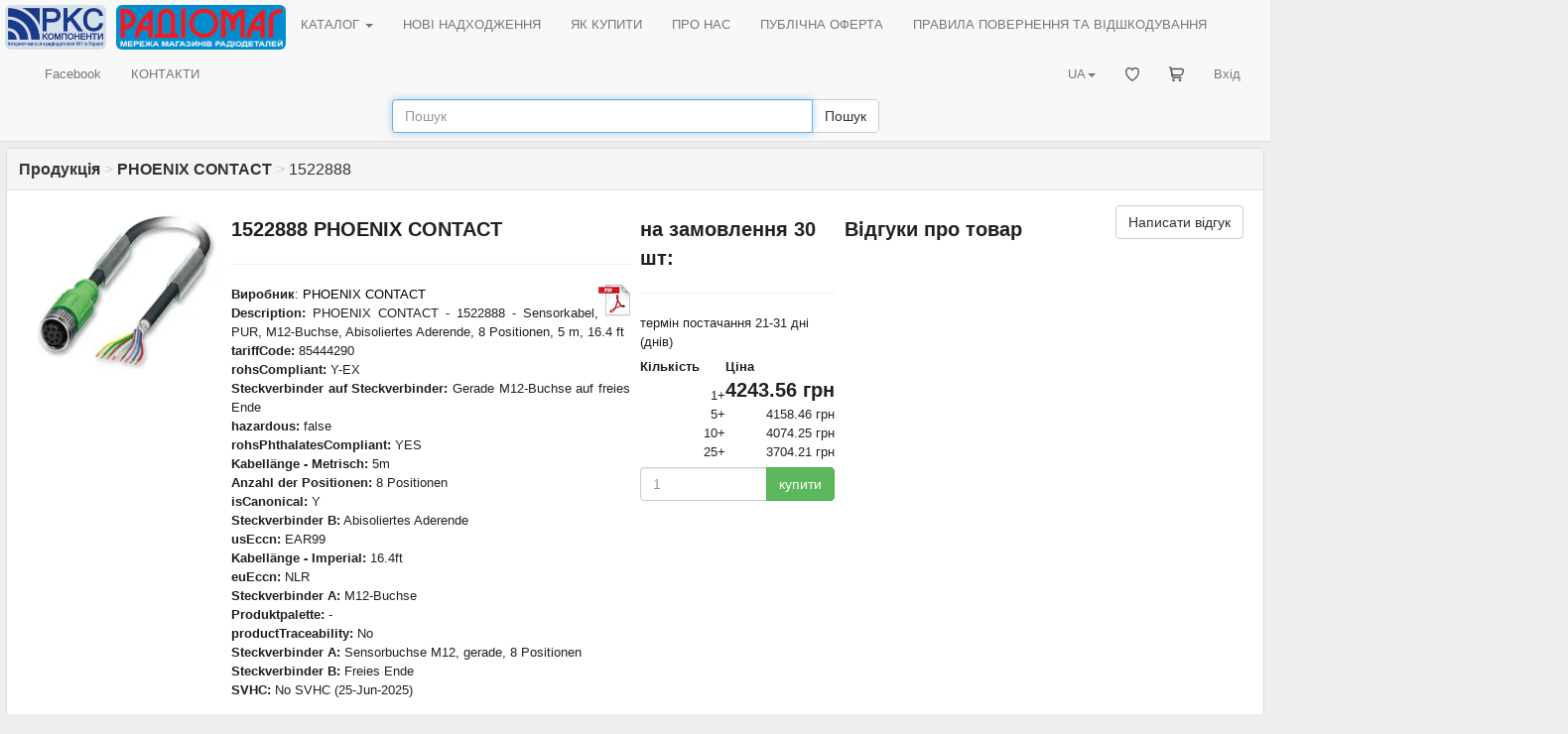

--- FILE ---
content_type: text/html; charset=UTF-8
request_url: https://www.rcscomponents.kiev.ua/product/1522888.html
body_size: 6059
content:
<!DOCTYPE html>
<html data-current-lang="ukrainian" data-files-version="65efffffae92f85a3ebed2ba2253698c8b0d0b6a">
<head>
<base href="https://www.rcscomponents.kiev.ua"/>
<title>1522888 PHOENIX CONTACT - РКС Компоненти - РАДІОМАГ</title>
<meta charset="utf-8">
<meta name="viewport" content="width=device-width, initial-scale=1">
<meta name="author" content="РКС Компоненти - РАДІОМАГ">
<meta name="keywords" content="1522888">
<meta name="description" content="Купити 1522888 PHOENIX CONTACTPHOENIX CONTACT Description: PHOENIX CONTACT - 1522888 - Sensorkabel, PUR, M12-Buchse, Abisoliertes Aderende, 8 Positionen, 5 m, 16.4 ft, tariffCode: 85444290, rohsCompliant: Y-EX, Steckverbinder auf Steckverbinder: Gerade M12-Buchse auf freies Ende, hazardous: false, rohsPhthalatesCompliant: YES, Kabellänge - Metrisch: 5m, Anzahl der Positionen: 8 Positionen, isCanonical: Y, Steckverbinder B: Abisoliertes Aderende, usEccn: EAR99, Kabellänge - Imperial: 16.4ft, euEccn: NLR, Steckverbinder A: M12-Buchse, Produktpalette: -, productTraceability: No, Steckverbinder A: Sensorbuchse M12, gerade, 8 Positionen, Steckverbinder B: Freies Ende, SVHC: No SVHC (25-Jun-2025). Доступність. Ціна та технічний опис. ">
<meta name="robots" content="index, follow">
<meta name="document-state" content="Dynamic">
<meta property="og:title" content="1522888">
<meta property="og:type" content="website">
<meta property="og:image" content="https://export.farnell.com/productimages/standard/en_GB/2443337-40.jpg">
<meta property="og:url" content="https://www.rcscomponents.kiev.ua/product/1522888.html">
<meta property="og:description" content="Купити 1522888 PHOENIX CONTACT1522888 PHOENIX CONTACT Description: PHOENIX CONTACT - 1522888 - Sensorkabel, PUR, M12-Buchse, Abisoliertes Aderende, 8 Positionen, 5 m, 16.4 ft, tariffCode: 85444290, rohsCompliant: Y-EX, Steckverbinder auf Steckverbinder: Gerade M12-Buchse auf freies Ende, hazardous: false, rohsPhthalatesCompliant: YES, Kabellänge - Metrisch: 5m, Anzahl der Positionen: 8 Positionen, isCanonical: Y, Steckverbinder B: Abisoliertes Aderende, usEccn: EAR99, Kabellänge - Imperial: 16.4ft, euEccn: NLR, Steckverbinder A: M12-Buchse, Produktpalette: -, productTraceability: No, Steckverbinder A: Sensorbuchse M12, gerade, 8 Positionen, Steckverbinder B: Freies Ende, SVHC: No SVHC (25-Jun-2025). Доступність. Ціна та технічний опис. ">
<link rel="icon" href="/themes/M/images/favicon.ico" type="image/x-icon"/>
<link rel="alternate" type="application/rss+xml" title="RSS" href="/backend.php"/>
<link rel="stylesheet" href="css/bootstrap.min.css">
<link rel="stylesheet" href="/themes/M/style/style.css?v=65efffffae92f85a3ebed2ba2253698c8b0d0b6a"/>
<link rel="stylesheet" href="/themes/M/style/main.css?v=65efffffae92f85a3ebed2ba2253698c8b0d0b6a"/>
<link rel="stylesheet" href="/css/menu.css?v=65efffffae92f85a3ebed2ba2253698c8b0d0b6a"/>
<link rel="stylesheet" href="/css/jquery-ui.css?v=65efffffae92f85a3ebed2ba2253698c8b0d0b6a"/>
<link rel="stylesheet" href="/css/bootstrap-multiselect.css" type="text/css"/>
<link rel="canonical" href="/product/1522888.html"/>
<script src="/jquery/jquery.min.js"></script><!--version  2.0.3-->
<script src="/jquery/bootstrap.min.js"></script>
<script src="/jquery/jquery-ui.min.js"></script><!--version  1.10.3-->
<script src="/jquery/jquery.ui.autocomplete.html.js"></script>
<script src="/jquery/language/lang.ukrainian.js?v=65efffffae92f85a3ebed2ba2253698c8b0d0b6a"></script>
<script src="/jquery/rcsc.js?v=65efffffae92f85a3ebed2ba2253698c8b0d0b6a"></script>
<link rel="stylesheet" href="/jquery/Trumbowyg/ui/trumbowyg.min.css">
<link rel="stylesheet" href="/jquery/Trumbowyg/plugins/table/ui/trumbowyg.table.min.css">
<script src="/jquery/Trumbowyg/trumbowyg.min.js"></script>
<script src="/jquery/Trumbowyg/plugins/table/trumbowyg.table.min.js"></script>
<script src="/jquery/Trumbowyg/plugins/cleanpaste/trumbowyg.cleanpaste.min.js"></script>
<script src="/jquery/Trumbowyg/plugins/history/trumbowyg.history.min.js"></script>
<script src="/angular/angular.min.js"></script>
<script src="/angular/angular-sanitize.min.js"></script>
<script src="/angular/app.js?v=65efffffae92f85a3ebed2ba2253698c8b0d0b6a"></script>
<!-- Google tag (gtag.js) -->
<script async src="https://www.googletagmanager.com/gtag/js?id=G-KJXGG427T2"></script>
<script>
  window.dataLayer = window.dataLayer || [];
  function gtag(){dataLayer.push(arguments);}
  gtag('js', new Date());

  gtag('config', 'G-KJXGG427T2');
</script>
</head>
<body ng-app="asersShop">
<div class="modal" id="myModal" role="dialog"><div class="modal-dialog modal-lg"><div class="modal-content"><div class="modal-body"><div id="message_box"></div></div><div class="modal-footer"><button type="button" class="btn btn-default" data-dismiss="modal">Закрити</button></div></div></div></div>
<header>
<nav class="navbar navbar-default ">
<div class="container-fluid">
<div class="navbar-header">
<button type="button" class="navbar-toggle collapsed" data-toggle="collapse" data-target="#header-navbar-collapse" aria-expanded="false"><span class="sr-only">Toggle navigation</span><span class="icon-bar"></span><span class="icon-bar"></span><span class="icon-bar"></span></button>
<a class="navbar-brand" href="/"><img class="img_logo img-rounded" alt="РКС Компоненти - РАДІОМАГ" src="/themes/M/images/logo_ukrainian.gif"></a>
<a class="navbar-brand logo-last" href="/modules.php?name=zlTeam&func=detail&tid=90"><img class="img_logo img-rounded" alt="Мережа магазинів радіодеталей РАДІОМАГ" src="/themes/M/images/radiomag_ukrainian.gif"></a>
</div>
<div class="collapse navbar-collapse" id="header-navbar-collapse">
<ul class="nav navbar-nav"><li class="dropdown"><a href="/catalog ">КАТАЛОГ <span class="caret"></span></a><div class="dropdown-content"><asers-shop-menu></asers-shop-menu></div></li></ul>
<ul class="nav navbar-nav"><li class=""><a href="/modules.php?name=News">НОВІ НАДХОДЖЕННЯ</a></li></ul>
<ul class="nav navbar-nav"><li class=""><a href="/modules.php?name=HowBuy">ЯК КУПИТИ</a></li></ul>
<ul class="nav navbar-nav"><li class=""><a href="/modules.php?name=Imprint" ajax="mb">ПРО НАС</a></li></ul>
<ul class="nav navbar-nav"><li class=""><a href="/modules.php?name=Content&pa=showpage&pid=89" ajax="mb">ПУБЛІЧНА ОФЕРТА</a></li></ul>
<ul class="nav navbar-nav"><li class=""><a href="/modules.php?name=Content&pa=showpage&pid=90" ajax="mb">ПРАВИЛА ПОВЕРНЕННЯ ТА ВІДШКОДУВАННЯ</a></li></ul>
<ul class="nav navbar-nav"><li class=""><a href="https://www.facebook.com/radiomagua" target="_blank">Facebook</a></li></ul>
<ul class="nav navbar-nav"><li class=""><a href="/modules.php?name=zlTeam">КОНТАКТИ</a></li></ul>
    <ul class="nav navbar-nav navbar-right">
        <li >
            <a href="/modules.php?name=Your_Account" ajax="mb" rel="nofollow">
                Вхід            </a>
        </li>
    </ul>
    <ul class="nav navbar-nav navbar-right">
        <li >
            <a href="/modules.php?name=Asers_Shop&s_op=viewcart" ajax="mb" rel="nofollow">
                <svg style="width: 15px; height: 15px;" class="rcsMenuIconSVG"><use href="/images/basket_menu.svg#icon"></use></svg> <span class="rcsMenuTextName">КОШИК</span>            </a>
        </li>
    </ul>
    <ul class="nav navbar-nav navbar-right">
        <li >
            <a href="/modules.php?name=FavoriteProduct"  rel="nofollow">
                <svg style="width: 14px; height: 14px;" class="rcsMenuIconSVG"><use href="/images/favorite_heart_menu.svg#icon"></use></svg> <span class="rcsMenuTextName">Обрані товари</span>            </a>
        </li>
    </ul>
<ul class="nav navbar-nav navbar-right"><li class="dropdown"><a href="#" class="dropdown-toggle" data-toggle="dropdown" role="button" aria-haspopup="true" aria-expanded="false">UA<span class="caret"></span></a><ul class="dropdown-menu"><li><a href onclick="set_lang('russian');return false;">RU</a></li><li><a href onclick="set_lang('german');return false;">DE</a></li><li><a href onclick="set_lang('english');return false;">EN</a></li></ul></li></ul>
</div>
</div>
<form id="search-form" role="search" action="search" method="get"><div class="form-group" style="margin-bottom: 8px;"><div class="input-group"><input id="search_form_query" type="text" name="q" class="form-control" placeholder="Пошук" value="" autocomplete="nope"><div class="input-group-btn"><button id="search_form_query__submit" type="submit" class="btn btn-default">Пошук</button></div></div></div></form>
</nav>
</header>
<div id="rcsSpinner"></div>
<article id="main_view">
<form method="POST" action="modules.php" id="rfq_form" name="rfq_form"><input type="hidden" name="name" value="Asers_Shop"><input type="hidden" name="s_op" value="getit"></form>
<div class="panel panel-default"><div class="panel-heading"><div class="panel-title"><a href="/catalog"><b>Продукція</b></a> <span style="color: lightgray">></span> <a href="/catalog/mfr=phoenix%20contact"><b>PHOENIX CONTACT</b></a> <span style="color: lightgray">></span> 1522888</div></div><div class="panel-body">
<div class="product-details">
    <div class="main-product-content clearfix">
        <div class="main-product-image col-md-2 center">
            <div class="pg-wrapper"><div class="pg-full-image-wrapper"><div class="pg-full-image">
<img class="img-responsive zoom" src="https://export.farnell.com/productimages/standard/en_GB/2443337-40.jpg"  alt="1522888" title="1522888" >
</div></div>
</div>
<script type="text/javascript" src="/modules/PhotoGallery/views/photoGallery.js"></script>
        </div>
        <div class="col-md-4">
            <h1 class="main-product__title">1522888 PHOENIX CONTACT</h1>
            <hr>
            <div class="main-product-description">
                <script type="application/ld+json">{"@context":"http://schema.org","@type":"Product","name":"1522888","sku":"2378763-6","mpn":"1522888","image":["https://export.farnell.com/productimages/standard/en_GB/2443337-40.jpg"],"brand":{"@type":"Brand","name":"PHOENIX CONTACT","url":"https://www.rcscomponents.kiev.ua/catalog/mfr=phoenix%20contact"},"manufacturer":{"@type":"Organization","name":"PHOENIX CONTACT","url":"https://www.rcscomponents.kiev.ua/phoenix%20contact"},"description":"Description: PHOENIX CONTACT - 1522888 - Sensorkabel, PUR, M12-Buchse, Abisoliertes Aderende, 8 Positionen, 5 m, 16.4 fttariffCode: 85444290rohsCompliant: Y-EXSteckverbinder auf Steckverbinder: Gerade M12-Buchse auf freies Endehazardous: falserohsPhthalatesCompliant: YESKabellänge - Metrisch: 5mAnzahl der Positionen: 8 PositionenisCanonical: YSteckverbinder B: Abisoliertes AderendeusEccn: EAR99Kabellänge - Imperial: 16.4fteuEccn: NLRSteckverbinder A: M12-BuchseProduktpalette: -productTraceability: NoSteckverbinder A: Sensorbuchse M12, gerade, 8 PositionenSteckverbinder B: Freies EndeSVHC: No SVHC (25-Jun-2025)","url":"https://www.rcscomponents.kiev.ua/product/1522888.html","itemCondition":"http://schema.org/NewCondition","offers":{"@type":"Offer","availability":"http://schema.org/InStock","price":"4243.56","priceCurrency":"UAH","priceSpecification":[{"@type":"PriceSpecification","eligibleQuantity":{"@type":"QuantitativeValue","value":1,"unitText":"шт"},"price":"4243.56","priceCurrency":"UAH"},{"@type":"PriceSpecification","eligibleQuantity":{"@type":"QuantitativeValue","value":5,"unitText":"шт"},"price":"4158.46","priceCurrency":"UAH"},{"@type":"PriceSpecification","eligibleQuantity":{"@type":"QuantitativeValue","value":10,"unitText":"шт"},"price":"4074.25","priceCurrency":"UAH"},{"@type":"PriceSpecification","eligibleQuantity":{"@type":"QuantitativeValue","value":25,"unitText":"шт"},"price":"3704.21","priceCurrency":"UAH"}],"priceValidUntil":"2026-02-28T06:42:39+02:00","seller":{"@type":"Organization","name":"РКС Компоненти - РАДІОМАГ","url":"https://www.rcscomponents.kiev.ua","areaServed":"UA"}}}</script>                <a class="datasheet-link" href="http://www.farnell.com/datasheets/1842183.pdf" title="1842183.pdf" target="_blank">
<img alt="1842183.pdf" src="/images/adobe-acrobat.png"></a>                                                <b>Виробник</b>: <a href="/catalog/mfr=phoenix%20contact">PHOENIX CONTACT</a><br />
                <span class="main-product-description__description"><b>Description:</b> PHOENIX CONTACT - 1522888 - Sensorkabel, PUR, M12-Buchse, Abisoliertes Aderende, 8 Positionen, 5 m, 16.4 ft<br><b>tariffCode:</b> 85444290<br><b>rohsCompliant:</b> Y-EX<br><b>Steckverbinder auf Steckverbinder:</b> Gerade M12-Buchse auf freies Ende<br><b>hazardous:</b> false<br><b>rohsPhthalatesCompliant:</b> YES<br><b>Kabellänge - Metrisch:</b> 5m<br><b>Anzahl der Positionen:</b> 8 Positionen<br><b>isCanonical:</b> Y<br><b>Steckverbinder B:</b> Abisoliertes Aderende<br><b>usEccn:</b> EAR99<br><b>Kabellänge - Imperial:</b> 16.4ft<br><b>euEccn:</b> NLR<br><b>Steckverbinder A:</b> M12-Buchse<br><b>Produktpalette:</b> -<br><b>productTraceability:</b> No<br><b>Steckverbinder A:</b> Sensorbuchse M12, gerade, 8 Positionen<br><b>Steckverbinder B:</b> Freies Ende<br><b>SVHC:</b> No SVHC (25-Jun-2025)<br>
            </div>
                    </div>
        <div class="col-md-2">
            <div class="available-info-container"><div class="h1">на замовлення <b>30 шт</b>:</div><hr>термін постачання 21-31 дні (днів)<br></div>
            <div class="main-product-price"><table class="price-table">                    <tr>
                    <th>Кількість</th>
                    <th>Ціна </th>
                    </tr><tr><td>1+</td><td class="h1">4243.56&nbsp;грн</td></tr><tr style=""><td>5+</td><td>4158.46&nbsp;грн</td></tr><tr style=""><td>10+</td><td>4074.25&nbsp;грн</td></tr><tr style=""><td>25+</td><td>3704.21&nbsp;грн</td></tr></table></div>
            <div class="main-product-buy-button"><input type="hidden" name="lid[]" value="0" form="rfq_form">
<input type="hidden" name="option1[]" value="1522888" form="rfq_form">
<input type="hidden" name="option2[]" value="2378763" form="rfq_form">
<input type="hidden" name="option3[]" value="6" form="rfq_form">
<div class="product-buy-button input-group">
<input type="text" class="product-buy-button__quantity items-quantity-input form-control" name="quantity[]"
       data-moq="1" autocomplete="nope" form="rfq_form" placeholder="1">
<span class="input-group-btn"><button class="btn btn-success buy-button" form="rfq_form" type="button">купити</button></span>
</div>

<span class="rcsAlreadyInBasket" data-is-shown="false" data-product-id="2378763">
    <a href="/modules.php?name=Asers_Shop&s_op=viewcart" ajax="mb" rel="nofollow">В&nbsp;кошику</a>
    <span class="rcsItemAlreadyInCartQuantity"></span>&nbsp;од. на&nbsp;суму    <span class="rcsItemAlreadyInCartTotalPrice"></span>&nbsp;грн.</span>

</div>
        </div>
        <div class="main-product-reviews col-md-4"><div class="pull-left h1">Відгуки про товар</div>
<a class="main-product-add-review btn btn-default pull-right" href="/modules.php?name=Your_Account&redirect=%2Fproduct%2F1522888.html" ajax="mb" rel="nofollow">Написати відгук</a>
<div style="clear: both;"></div>
<div class="reviews-widget">
</div>
</div>
    </div>
    <h2>Технічний опис <span style="color: lightgray">1522888 PHOENIX CONTACT</span></h2>
    <div>Description: PHOENIX CONTACT - 1522888 - Sensorkabel, PUR, M12-Buchse, Abisoliertes Aderende, 8 Positionen, 5 m, 16.4 ft, tariffCode: 85444290, rohsCompliant: Y-EX, Steckverbinder auf Steckverbinder: Gerade M12-Buchse auf freies Ende, hazardous: false, rohsPhthalatesCompliant: YES, Kabellänge - Metrisch: 5m, Anzahl der Positionen: 8 Positionen, isCanonical: Y, Steckverbinder B: Abisoliertes Aderende, usEccn: EAR99, Kabellänge - Imperial: 16.4ft, euEccn: NLR, Steckverbinder A: M12-Buchse, Produktpalette: -, productTraceability: No, Steckverbinder A: Sensorbuchse M12, gerade, 8 Positionen, Steckverbinder B: Freies Ende, SVHC: No SVHC (25-Jun-2025). </div>

<h2>Інші пропозиції 1522888     за ціною від 5095.79&nbsp;грн до 5757.70&nbsp;грн</h2>
<table class="main-product-analogs-list table-condensed table-bordered">
    <tbody>
    <tr class="main-product-analog-head">
        <th class="productlist_view__img"> Фото </th>
        <th class="productlist_view__pn"> Назва </th>
        <th class="productlist_view__mfr"> Виробник </th>
        <th> Інформація </th>
        <th>
            Доступність            <div>
                                <button type="button" class="btn btn-default btn-xs available-button-table-header">
                    <span class="available-button-table-header-label expand-label hidden">розгорнути</span>
                    <span class="available-button-table-header-label hide-label ">згорнути</span>
                    всі                </button>
            </div>
        </th>
        <th> Ціна  </th>
    </tr>
        <tr class="main-product-analog">
        <td class="main-product-analog-image">
            <a href="/product/1522888.html" target="_blank" class="image_parent"><img class="image_link img-rounded zoom"  src="https://mm.digikey.com/Volume0/opasdata/d220001/medias/images/404/1522888.jpg" alt="1522888" title="1522888"></a>        </td>
        <td class="main-product-analog-title">
            <b><a href="/product/1522888.html" title="1522888">1522888</a></b>                    </td>
        <td class="main-product-analog-mfr">
                            <span class="main-product-analog__hidden"><b>Виробник : </b></span><a href="/catalog/mfr=phoenix%20contact">Phoenix Contact</a>                    </td>
        <td class="main-product-analog-description">
            <a class="datasheet-link" href="https://www.phoenixcontact.com/product/pdf/api/v1/MTUyMjg4OA?_realm=us&_locale=en-US&blocks=commercial-data%2Ctechnical-data%2Cdrawings%2Capprovals%2Cclassifications%2Cenvironmental-compliance-data" title="MTUyMjg4OA?_realm=us&amp;_locale=en-US&amp;blocks=commercial-data%2Ctechnical-data%2Cdrawings%2Capprovals%2Cclassifications%2Cenvironmental-compliance-data" target="_blank">
<img alt="MTUyMjg4OA?_realm=us&amp;_locale=en-US&amp;blocks=commercial-data%2Ctechnical-data%2Cdrawings%2Capprovals%2Cclassifications%2Cenvironmental-compliance-data" src="/images/adobe-acrobat.png"></a>                        <b>Description:</b> CIRC CBL 8POS PLUG TO WIRE 16.4'<br><b>Packaging:</b> Bulk<br><b>Color:</b> Black<br><b>Length:</b> 16.40' (5.00m)<br><b>Shielding:</b> Shielded<br><b>Cable Type:</b> Round<br><b>Usage:</b> Industrial Environments<br><b>Ingress Protection:</b> IP65/IP67 - Dust Tight, Water Resistant, Waterproof<br><b>Part Status:</b> Active<br><b>1st Connector Number of Positions Loaded:</b> All<br><b>1st Connector Gender:</b> Female Sockets<br><b>1st Connector Shell Size - Insert:</b> M12<br><b>1st Connector Orientation:</b> A<br><b>1st Connector Mounting Type:</b> Free Hanging (In-Line)<br><b>1st Connector Type:</b> Plug<br><b>2nd Connector Type:</b> Wire Leads<br><b>Assembly Configuration:</b> Standard<br><b>Cable Material:</b> Polyurethane (PUR)<br><b>1st Connector Number of Positions:</b> 8        </td>
        <td class="main-product-analog-stock">
                            <div class="h2">на замовлення <b>47 шт</b>:</div>термін постачання 21-31 дні (днів)<br>                    </td>
        <td class="main-product-analog-price">
            <table class="price-table">                    <tr class="main-product-analog__hidden">
                    <th>Кількість</th>
                    <th>Ціна </th>
                    </tr><tr><td>1+</td><td class="h2">5095.79&nbsp;грн</td></tr></table>            <div class="main-product-analog-buy-button">
                <div class="main-product-analog-buy-button__button"><input type="hidden" name="lid[]" value="0" form="rfq_form">
<input type="hidden" name="option1[]" value="1522888" form="rfq_form">
<input type="hidden" name="option2[]" value="2463283" form="rfq_form">
<input type="hidden" name="option3[]" value="3" form="rfq_form">
<div class="product-buy-button input-group">
<input type="text" class="product-buy-button__quantity items-quantity-input form-control" name="quantity[]"
       data-moq="1" autocomplete="nope" form="rfq_form" placeholder="1">
<span class="input-group-btn"><button class="btn btn-success buy-button" form="rfq_form" type="button">купити</button></span>
</div>

<span class="rcsAlreadyInBasket" data-is-shown="false" data-product-id="2463283">
    <a href="/modules.php?name=Asers_Shop&s_op=viewcart" ajax="mb" rel="nofollow">В&nbsp;кошику</a>
    <span class="rcsItemAlreadyInCartQuantity"></span>&nbsp;од. на&nbsp;суму    <span class="rcsItemAlreadyInCartTotalPrice"></span>&nbsp;грн.</span>

</div>
            </div>
        </td>
    </tr>
        <tr class="main-product-analog">
        <td class="main-product-analog-image">
            <a href="/product/1522888.html" target="_blank" class="image_parent"><img class="image_link img-rounded zoom"  src="https://www.mouser.com/images/phoenixcontact/lrg/1522888_SPL.jpg" alt="1522888" title="1522888"></a>        </td>
        <td class="main-product-analog-title">
            <b><a href="/product/1522888.html" title="1522888">1522888</a></b>                    </td>
        <td class="main-product-analog-mfr">
                            <span class="main-product-analog__hidden"><b>Виробник : </b></span><a href="/catalog/mfr=phoenix%20contact">Phoenix Contact</a>                    </td>
        <td class="main-product-analog-description">
            <a class="datasheet-link" href="https://www.phoenixcontact.com/product/pdf/api/v1/MTUyMjg4OA?_realm=us&_locale=en-US&blocks=commercial-data%2Ctechnical-data%2Cdrawings%2Capprovals%2Cclassifications%2Cenvironmental-compliance-data" title="MTUyMjg4OA?_realm=us&amp;_locale=en-US&amp;blocks=commercial-data%2Ctechnical-data%2Cdrawings%2Capprovals%2Cclassifications%2Cenvironmental-compliance-data" target="_blank">
<img alt="MTUyMjg4OA?_realm=us&amp;_locale=en-US&amp;blocks=commercial-data%2Ctechnical-data%2Cdrawings%2Capprovals%2Cclassifications%2Cenvironmental-compliance-data" src="/images/adobe-acrobat.png"></a>                        Sensor Cables / Actuator Cables SAC-8P- 5.0-PUR/M12 FS SH        </td>
        <td class="main-product-analog-stock">
                            <div class="h2">на замовлення <b>55 шт</b>:</div>термін постачання 21-30 дні (днів)<br>                    </td>
        <td class="main-product-analog-price">
            <table class="price-table">                    <tr class="main-product-analog__hidden">
                    <th>Кількість</th>
                    <th>Ціна </th>
                    </tr><tr><td>1+</td><td class="h2">5757.70&nbsp;грн</td></tr></table>            <div class="main-product-analog-buy-button">
                <div class="main-product-analog-buy-button__button"><input type="hidden" name="lid[]" value="0" form="rfq_form">
<input type="hidden" name="option1[]" value="1522888" form="rfq_form">
<input type="hidden" name="option2[]" value="3568130" form="rfq_form">
<input type="hidden" name="option3[]" value="4" form="rfq_form">
<div class="product-buy-button input-group">
<input type="text" class="product-buy-button__quantity items-quantity-input form-control" name="quantity[]"
       data-moq="1" autocomplete="nope" form="rfq_form" placeholder="1">
<span class="input-group-btn"><button class="btn btn-success buy-button" form="rfq_form" type="button">купити</button></span>
</div>

<span class="rcsAlreadyInBasket" data-is-shown="false" data-product-id="3568130">
    <a href="/modules.php?name=Asers_Shop&s_op=viewcart" ajax="mb" rel="nofollow">В&nbsp;кошику</a>
    <span class="rcsItemAlreadyInCartQuantity"></span>&nbsp;од. на&nbsp;суму    <span class="rcsItemAlreadyInCartTotalPrice"></span>&nbsp;грн.</span>

</div>
            </div>
        </td>
    </tr>
        <tr class="main-product-analog">
        <td class="main-product-analog-image">
            <a href="/product/1522888.html" target="_blank" class="image_parent"><img class="image_link img-rounded zoom"  src="https://static6.arrow.com/aropdfconversion/arrowimages/f5c5dc14b75dd1e2ebb73cbc54ec6ade5e9f154f/-fjpg-b1483741.jpg" alt="1522888" title="1522888"></a>        </td>
        <td class="main-product-analog-title">
            <b><a href="/product/1522888.html" title="1522888">1522888</a></b>                    </td>
        <td class="main-product-analog-mfr">
                            <span class="main-product-analog__hidden"><b>Виробник : </b></span><a href="/catalog/mfr=phoenix%20contact">Phoenix Contact</a>                    </td>
        <td class="main-product-analog-description">
            <a class="datasheet-link" href="https://static6.arrow.com/aropdfconversion/34d6376d4569c4c567a303eba3bda444fdf9db5/808653963287000.pdf" title="808653963287000.pdf" target="_blank">
<img alt="808653963287000.pdf" src="/images/adobe-acrobat.png"></a>                        Cable Assembly Circular 5m 24AWG M12 Circular 8 Straight        </td>
        <td class="main-product-analog-stock">
                            <div class="h2 red"><b>товару немає в наявності</b></div>                    </td>
        <td class="main-product-analog-price">
                        <div class="main-product-analog-buy-button">
                <div class="main-product-analog-buy-button__button"><input type="hidden" name="lid[]" value="0" form="rfq_form">
<input type="hidden" name="option1[]" value="1522888" form="rfq_form">
<input type="hidden" name="option2[]" value="435619" form="rfq_form">
<input type="hidden" name="option3[]" value="5" form="rfq_form">
<div class="product-buy-button input-group">
<input type="text" class="product-buy-button__quantity items-quantity-input form-control" name="quantity[]"
       data-moq="1" autocomplete="nope" form="rfq_form" placeholder="1">
<span class="input-group-btn"><button class="btn btn-danger buy-button" form="rfq_form" type="button">купити</button></span>
</div>

<span class="rcsAlreadyInBasket" data-is-shown="false" data-product-id="435619">
    <a href="/modules.php?name=Asers_Shop&s_op=viewcart" ajax="mb" rel="nofollow">В&nbsp;кошику</a>
    <span class="rcsItemAlreadyInCartQuantity"></span>&nbsp;од. на&nbsp;суму    <span class="rcsItemAlreadyInCartTotalPrice"></span>&nbsp;грн.</span>

</div>
            </div>
        </td>
    </tr>
        <tr class="main-product-analog">
        <td class="main-product-analog-image">
            <a href="/product/1522888.html" target="_blank" class="image_parent"><img class="image_link img-rounded zoom"  src="https://static6.arrow.com/aropdfconversion/arrowimages/f5c5dc14b75dd1e2ebb73cbc54ec6ade5e9f154f/-fjpg-b1483741.jpg" alt="1522888" title="1522888"></a>        </td>
        <td class="main-product-analog-title">
            <b><a href="/product/1522888.html" title="1522888">1522888</a></b>                    </td>
        <td class="main-product-analog-mfr">
                            <span class="main-product-analog__hidden"><b>Виробник : </b></span><a href="/catalog/mfr=phoenix%20contact">Phoenix Contact</a>                    </td>
        <td class="main-product-analog-description">
            <a class="datasheet-link" href="https://static6.arrow.com/aropdfconversion/34d6376d4569c4c567a303eba3bda444fdf9db5/808653963287000.pdf" title="808653963287000.pdf" target="_blank">
<img alt="808653963287000.pdf" src="/images/adobe-acrobat.png"></a>                        Cable Assembly Circular 5m 24AWG M12 Circular 8 Straight        </td>
        <td class="main-product-analog-stock">
                            <div class="h2 red"><b>товару немає в наявності</b></div>                    </td>
        <td class="main-product-analog-price">
                        <div class="main-product-analog-buy-button">
                <div class="main-product-analog-buy-button__button"><input type="hidden" name="lid[]" value="0" form="rfq_form">
<input type="hidden" name="option1[]" value="1522888" form="rfq_form">
<input type="hidden" name="option2[]" value="435618" form="rfq_form">
<input type="hidden" name="option3[]" value="5" form="rfq_form">
<div class="product-buy-button input-group">
<input type="text" class="product-buy-button__quantity items-quantity-input form-control" name="quantity[]"
       data-moq="1" autocomplete="nope" form="rfq_form" placeholder="1">
<span class="input-group-btn"><button class="btn btn-danger buy-button" form="rfq_form" type="button">купити</button></span>
</div>

<span class="rcsAlreadyInBasket" data-is-shown="false" data-product-id="435618">
    <a href="/modules.php?name=Asers_Shop&s_op=viewcart" ajax="mb" rel="nofollow">В&nbsp;кошику</a>
    <span class="rcsItemAlreadyInCartQuantity"></span>&nbsp;од. на&nbsp;суму    <span class="rcsItemAlreadyInCartTotalPrice"></span>&nbsp;грн.</span>

</div>
            </div>
        </td>
    </tr>
        </tbody>
</table>


</div>
</div></div>
</article>
<footer>
<a href="/modules.php?name=Content&amp;pa=showpage&amp;pid=83"><img src="/images/verifiedby_visa_mastercard_securecode_logo.gif" /></a>
<a href="modules.php?name=stocks" style="color:grey">goods index</a>
</footer>
</body>
</html>



--- FILE ---
content_type: text/css; charset=utf-8
request_url: https://www.rcscomponents.kiev.ua/themes/M/style/style.css?v=65efffffae92f85a3ebed2ba2253698c8b0d0b6a
body_size: 8255
content:
/* http://meyerweb.com/eric/tools/css/reset/
   v2.0 | 20110126
http%3A%2F%2Fwww3.panasonic.biz%2Fac%2Fe_download%2Fcontrol%2Frelay%2Fpower%2Fcatalog%2Fmech_eng_ldp.pdf   License: none (public domain)
*/

html, body, div, span, applet, object, iframe,
h1, h2, h3, h4, h5, h6, p, blockquote, pre,
a, abbr, acronym, address, big, cite, code,
del, dfn, em, img, ins, kbd, q, s, samp,
small, strike, strong, sub, sup, tt, var,
b, u, i, center,
dl, dt, dd, ol, ul, li,
fieldset, form, label, legend,
table, caption, tbody, tfoot, thead, tr, th, td,
article, aside, canvas, details, embed,
figure, figcaption, footer, header, hgroup,
menu, nav, output, ruby, section, summary,
time, mark, audio, video {
    margin: 0;
    padding: 0;
    border: 0;
    font: inherit;
    font-size: 100%;
    vertical-align: baseline;
}

strong {
    font-weight: bold;
}

/* HTML5 display-role reset for older browsers */
article, aside, details, figcaption, figure,
footer, header, hgroup, menu, nav, section {
    display: block;
}

header {
    position: sticky;
    top: 0;
    z-index: 1049;
}

footer {
    margin: 0 12px 12px 12px;
}

ol, ul {
    list-style: none;
}

blockquote, q {
    quotes: none;
}

blockquote:before, blockquote:after,
q:before, q:after {
    content: '';
}

table {
    border-collapse: collapse;
    border-spacing: 0;
}

/* end of CSS reset */

/* 
Universal Box Sizing with Inheritance with Vendor Prefixes
https://css-tricks.com/box-sizing/
*/

*, *:before, *:after {
    -webkit-box-sizing: inherit;
    -moz-box-sizing: inherit;
    box-sizing: inherit;
}

html {
    -webkit-box-sizing: border-box;
    -moz-box-sizing: border-box;
    box-sizing: border-box;
    height: 100%;
}

body {
    background: #EEEEEE;
    color: #212121;
    font-size: 13px;
    font-family: Arial, Verdana, Helvetica, sans-serif;
    font-weight: 400;
    line-height: 1.5;
    margin: 0 auto;
    min-height: 100%;
    overflow-x: hidden;
}

a {
    color: #000000;;
    text-decoration: none;
}

a:hover {
    text-decoration: underline;
}

a:visited, a:focus, a:active, a:hover, *:focus {
    outline: 0;
}

b {
    font-weight: bold;
}

.right {
    text-align: right;
}

.left {
    text-align: left;
}

.center {
    text-align: center;
}

.wide {
    width: 100%;
}

.roundborder {
    -webkit-border-radius: 5px;
    -moz-border-radius: 5px;
    border-radius: 5px;
}

HEADER IMG {
    vertical-align: top;
}

#leftPanel, #rightPanel {
    display: none;
}

#main_view {
    vertical-align: top;
    width: 100%;
}

@media (min-width: 768px) {
    #leftPanel, #rightPanel {
        display: block;
        vertical-align: top;
        width: 100%;
    }
}

table {
    border: 0; /* border="0" */
    border-collapse: collapse; /* cellspacing="0" */
}

table td {
    padding: 0; /* cellpadding="0" */
    vertical-align: top;
}

P {
    margin-top: 0;
}


input, textarea {
    border: solid 1px #BBBBBB;
}

input[readonly] {
    background-color: #D2E0E6;
}

input[type="file"]{
    display: inline-block;
}

input[type="search"] {
    -webkit-appearance: textfield; /* reset bootsrap setting*/
}

/*BootStrapOver Begin*/

.modal-body {
    padding: 0;
}

@media (min-width: 1200px){
    .modal-lg {
        width: 1000px;
    }
}
@media (min-width: 1600px){
    .modal-lg {
        width: 1500px;
    }
}
/*BootStrapOver End*/

.public-message {
    color: red;
    font-weight: bold;
    text-align: center;
    padding: 6px;
}

.round5 {
    -webkit-border-radius: 5px;
    -moz-border-radius: 5px;
    border-radius: 5px;
}

.navMenu {
    margin-left: -1px;
    margin-right: -1px;
    background: #808080;
    border: 1px solid #808080;
}

.navMenu > h3 {
    color: #FFFFFF;
    padding-left: 3px;
    padding-right: 3px;
}

.navText {
    margin: 0;
    background: #F0F0F0;
    padding: 3px;
}

.contTitle {
    background: #808080;
    border: 1px solid #808080;
    display: table;
    width: 100%;
}

.contTitle > h2 {
    display: inline-block;
    padding-left: 3px;
    padding-right: 3px;
    color: #FFFFFF;
    width: 100%;
}

.contTitle > h2 + button {
    display: inline-block;
    float: right;
}

.contTitle > h2 > a {
    text-decoration: none;
    color: #FFFFFF;
}

.contText {
    padding: 6px;
    overflow: visible;
    background: #F0F0F0;
}

h1, .h1 {
    font: inherit;
    font-weight: bold;
    font-size: 1.5em;
    margin-top: 0.5em;
    margin-bottom: 0.5em;
}

h2, .h2 {
    font-weight: bold;
    font-size: 1.3em;
    margin-top: 0.83em;
    margin-bottom: 0.83em;
}

h3, .h3 {
    font-weight: bold;
    font-size: 1.1em;
    margin: 0.5em 0;
}

h4 {
    font-weight: bold;
    font-size: 1em;
    margin-top: 1.33em;
    margin-bottom: 1.33em;
}

h5 {
    font-weight: bold;
    font-size: 0.83em;
    margin-top: 1.67em;
    margin-bottom: 1.67em;
}

h6 {
    font-weight: bold;
    font-size: 0.7em;
    margin-top: 2.33em;
    margin-bottom: 2.33em;
}

pre {
    font-family: monospace;
    font-size: 1em;
    margin-bottom: 1.33em;
    margin-top: 1.33em;
}

.contText h2 > a {
    text-decoration: none;
}

.product-full-image {
    margin: auto;
    max-width: 400px;
}

.call-gallery-wrap {
    display: table-row;
    height: 20px;
}

/*noinspection CssUnknownTarget*/
.call-gallery-icon {
    background-image: url(/modules/Asers_Shop/images/camera.png);
    display: table-cell;
    width: 20px;
}

.photos-qty {
    padding: 0 2px;
    display: table-cell;
    vertical-align: middle;
}

img.zoom {
    cursor: zoom-in;
}

a img.zoom {
    cursor: pointer;
    color: lightgrey;
}

.product-thumbnails-list {
    display: inline-block;
}

.product-thumbnails-list img {
    max-width: 80px;
    max-height: 80px;
    cursor: pointer;
}

.product-thumbnails-list li {
    float: left;
    margin: 0 10px 10px 0;
    width: 80px;
    height: 80px;
}

.product-subcategory {
    width: 100%;
    vertical-align: top;
    display: inline-block;
}

.product-subcategory-header {
    width: 100%;
    padding-bottom: 0;
    padding-right: 10px;
}

.all-manufacturer-products {
    width: 100%;
    padding-bottom: 0;
    padding-right: 10px;
}

.product-subcategory-image {
    display: none;
    width: 120px;
    float: left;
    text-align: center;
}

.product-subcategory-catalog {
    width: 100%;
    padding-left: 3px;
    padding-bottom: 9px;
    display: table-cell;

}

.product-subcategory-catalog-list {

}

.product-subcategory-catalog-list-item {
    margin-top: 3px;
}

.product-subcategory-catalog-list-item__link:link {
    text-decoration: none;
}

.product-subcategory-catalog-list-item__link:hover {
    text-decoration: underline;
}

.product-rcs-stock-info {
    text-align: left;
    border-bottom: 1px solid #ddd;
    margin-top: 5px;
    margin-bottom: 5px;
}

.product-available-info-item {
    white-space: nowrap;
}

.productlist-filter-item {
    display: inline-block;
    float: left;
    margin-right: -1px;
}

.img_logo {
    height: 45px;
}

@media (min-width: 768px) {

    .product-subcategory {
        width: 49%;
    }

    .product-subcategory-image {
        display: table-cell;
    }

}

@media (min-width: 1000px) {

    .product-subcategory {
        width: 32%;
    }

}

#stock_update_info {
    color: green;
}

.title {
    COLOR: #000000;
    TEXT-DECORATION: none
}

.content {
    color: #000000;
    background: #f0f0f0;
}

.storytitle {
    COLOR: #363636;
    TEXT-DECORATION: none
}

.storycat {
    COLOR: #000000;
    TEXT-DECORATION: underline
}

.boxtitle {
    COLOR: #363636;
    TEXT-DECORATION: none
}

.boxcontent {
    COLOR: #000000;
}

.option {
    COLOR: #000000;
    TEXT-DECORATION: none
}

.tiny {
    COLOR: #000000;
    TEXT-DECORATION: none
}

.footmsg {
    COLOR: #CCCCCC;
    TEXT-DECORATION: none
}

.footmsg_l {
    COLOR: #CCCCCC;
    TEXT-DECORATION: underline
}

.box {
    border: 1px solid #000000;
}

.image_parent {
    display: block;
    height: 120px;
    width: 120px;
}

.image_link {
    max-height: 120px;
    max-width: 120px;
}

.product-image-full-screen{
    background-color:#FFF;
    position:fixed;
    top:0;
    display:none;
    float:right;
    z-index:1100;
    border: 1px solid grey;
}

.product_littlecard {
    width: 100%;
    vertical-align: top;
    overflow: hidden;
    padding: 3px;
    margin: 2px;
    border: 1px solid #BBBBBB;
    display: block;
}

.product_littlecard__description {
    padding: 6px 0;

}

.product_littlecard__image {
    height: 220px;
}

.product_littlecard > TABLE {
    width: 100%;
}

.product_littlecard:hover {
    border: 1px solid #FFFFFF;
}

.product_littlecard IMG.image_link {
    display: block;
    float: right;
}

.datasheet-link {
    display: inline-block;
    float: right;
}

.product_littlecard .product-full-image {
    max-width: 100%;
    max-height: 200px;
}

.product_littlecard .image_parent {
    display: block;
    height: 200px;
    margin: auto;
    width: 200px;
}

@media (min-width: 768px) {

    .product_littlecard {
        border: 1px solid #BBBBBB;
        display: inline-block;
        margin: 2px;
        overflow: hidden;
        padding: 3px;
        vertical-align: top;
        width: 19%;
    }

    .stock-avail-buy {
        margin-top: 1em;
    }

}

.adminmenu {
    position: fixed;
    left: 0;
    width: 50px;
    height: 50px;
    z-index: 1500;
    background-color: green;
}

.adminmenu UL {
    color: #000000;
    background-color: #00ff00;
    display: none;
    overflow: visible;
    font-size: 1.5em;
    font-weight: bold;
    position: absolute;
}

.adminmenu:hover UL, .adminmenu UL:hover{
    display: block;
}

TABLE.center {
    margin-left: auto;
    margin-right: auto
}

TABLE.center TD {
    text-align: center
}

TABLE.center TH {
    text-align: center
}

/*TABLE.zero {border: none;}*/

.thin, TABLE.thin {
    border-collapse: collapse;
    border: solid 1px #808080;
}

TABLE.thin > TBODY > TR > TH {
    background-color: #808080;
    color: #FFFFFF;
    padding: 3px;
    font-size: 1.2em;
    font-weight: bold;
    vertical-align: middle;
    border-right: 1px solid #f0f0f0;
}

TABLE.thin > TBODY > TR > TH:last-child {
    border-right: 1px solid #808080;
}

TABLE.thin > TBODY > TR > TD {
    padding: 3px;
    border-bottom: solid 1px #808080;
}

.productlist-table {
    margin: 0;
    text-align: justify;
}
.productlist-table-row-odd {
    background-color: #FFF;
}

.productlist-table-row-even {
    background-color: #EEE;
}

/*menu beg*/
#root-menu-div ul {
    border: 1px solid #000;
}

#root-menu-div li {
    white-space: nowrap;
}

* html #root-menu-div li {
    height: 1.5em; /* fixing ie6 problem */
}

ul.menu,
#root-menu-div ul {
    background-color: #fff;
    list-style: none;
    margin: 0;
    padding: 0;
}

li.menu-separator.active {
    background-color: transparent;
}

.activetarget {
    background-color: white;
}

* html div.menu-item {
    display: inline; /* fixes problem in ie6 */
}

li.menumain {
    float: left;
    padding: 0 11px;
}

div.menu-item {
    padding: 1px 11px 1px 4px;
}

img.menu-item-arrow {
    position: absolute;
    right: 4px;
    top: 8px;
}

li.menu-separator {
    border-bottom: 1px solid #000;
    font-size: 0; /* for ie */
    height: 0;
    line-height: 0; /* for ie */
    margin: 2px 0;
}

.red {
    color: red;
}

.green {
    color: green;
}

li.blue {
    color: blue;
}

/*menu end*/

DIV.friend {
    display: none;
}

DIV.div_left {
    float: left;
}

DIV.div_center {
    margin-left: auto;
    margin-right: auto;
    text-align: center;
}

DIV.div_right {
    float: right;
}

DIV.div_clear {
    clear: both;
}

#div_header {
    height: 150px;
    min-width: 600px;
}

#previewBgDiv {
    opacity: 0.5;
    background-color: white;
}

#previewCanvaDiv {
    background-color: white;
    border: solid gray 1px;
    text-align: center;
    vertical-align: middle;
}

.cat_image {
    transition: All 0.5s ease;
    -webkit-transition: All 0.5s ease;
    -moz-transition: All 0.5s ease;
    -o-transition: All 0.5s ease;
    transform: rotate(0deg);
    -webkit-transform: rotate(0deg);
    -moz-transform: rotate(0deg);
    -o-transform: rotate(0deg);
    -ms-transform: rotate(0deg);
    max-height: 120px;
    max-width: 120px;
}

.cat_image:hover {
    transform: rotate(10deg);
    -webkit-transform: rotate(10deg);
    -moz-transform: rotate(10deg);
    -o-transform: rotate(10deg);
    -ms-transform: rotate(10deg);
}

.cat_link:hover {
    text-decoration: underline;
}

table.order_list {
    border: 1px solid gray; /* border="0" */
    border-collapse: collapse; /* cellspacing="0" */
}

table.order_list td, table.order_list th {
    padding: 6px; /* cellpadding="0" */
    border: 1px solid gray;
    vertical-align: top;
}

.submit-browser-problems-explanation {
    margin-top: 25px;
    color: red;
}

.incorrect-order-quantity-warning {
    color: red;
}

.incorrect-order-quantity-cart {
    text-decoration: underline;
}

ul#menu_main {
    padding: 0;
    border: 0;
}

ul#menu_main > li {
    padding: 0 0 3px;
}

ul#menu_main > li > a {
    background: rgb(0, 59, 138);
    color: white;
}

/* CSS Reset */

UL {
    border: 0;
    margin: 0;
    padding: 0;
}

IMG {
    border-style: none;
    height: auto;
    max-width: 100%;
    vertical-align: middle;
    /* because img inside a has extra spaces*/
}

/* Block Element Modificator */

.top-menu {
    background-color: #808080;
}

.top-menu-list {
    list-style-type: none;
    text-align: center;
}

.top-menu-list__item {
    display: inline-block;
    margin: 2px;
    padding: 3px;
    -webkit-transition: 0.5s ease-out;
    -moz-transition: 0.5s ease-out;
    -o-transition: 0.5s ease-out;
    transition: 0.5s ease-out;
}

.top-menu-list__item a {
    text-decoration: none;
    color: #FFFFFF;
    font-weight: bold;
    font-size: 14px;
}

.top-menu-list__item:hover a {
    text-decoration: underline;
}

.top-menu-list__language-select {
    display: inline-block;
}

.temp-message {
    background-color: #EAF783;
    text-align: center;
}

@media (min-width: 768px) {
    .dropdown:hover .dropdown-content {
        visibility: visible;
        transition-delay: 0.4s; /* react immediately on hover */
    }
}

.web-links-catalogue-item:first-child {
    border: 0;
}

.web-links-catalogue-item {
    border-top: 1px solid #808080;
    padding-bottom: 3px;
    padding-top: 3px;
}

.zl-team-contact {
}

.zl-team-contact-data {
}

.zl-team-contact-data {
    padding-bottom: 3px;
}

.zl-team-contact-data > p a {
    font-weight: bold;
}

.zl-team-contact-data-item {
    padding-top: 3px;
}

.zl-team-contact-data-item-title {
    background: #808080;
    padding: 3px;
    text-align: center;
}

.zl-team-contact-data-item-data {
    display: table-cell;
    border: 1px solid #808080;
    border-top: 0;
    padding: 3px;
    overflow: hidden;
    text-align: center;
    vertical-align: text-top;
    width: 1%;
}

.zl-team-contact-data-item-title a {
    color: #fff;
    text-decoration: none;
}

.zl-team-contact-data-item-data-link {
    padding-top: 2px;
    font-weight: bold;
    display: block;
    overflow: hidden;
    -ms-text-overflow: ellipsis;
    text-overflow: ellipsis;
}

.zl-team-contact-type-icon {
    text-decoration: none;
    margin-right: 3px;
    height: 24px;
}

.zl-team-contact-description {
    display: none;
}

.productlist_view {
    position: relative;
    z-index: 10;
    display: none;
    clear: both;
    margin: 0 -15px;
    overflow: visible;
}

.productlist_view__img{
    width: 131px;
}
.productlist_view__pn {
    width: 15%;
}

@media (min-width: 768px) {

    .zl-team-contact {
        margin-right: -3px;
    }

    .zl-team-contact-data-item {
        width: 33%;
        display: inline-block;
        vertical-align: top;
        padding-right: 3px;
    }

    .zl-team-contact-data-item-title {
    }

    .zl-team-contact-data-item-data {
        height: 115px;
    }

    .zl-team-contact-description {
        display: block;
    }

    .zl-team-contact-description iframe {
        border: 1px solid #808080;
    }

}

/*@media (max-width: 1000px) {*/
    /*.productlist_view {*/
        /*display: none;*/
    /*}*/

    /*.productlist_view2 {*/
        /*display: inherit;*/
    /*}*/
/*}*/

@media (min-width: 1000px) {
    .productlist_view {
        display: inherit;
    }

    .productlist_view2, .mobile-sorting-buttons {
        display: none;
    }

    .zl-team-contact {
        margin-right: 0;
    }

    .zl-team-contact-data {
        width: 50%;
        display: inline-block;
        vertical-align: top;
    }

    .zl-team-contact-data-item {
        width: 50%;
    }

    .zl-team-contact-description {
        display: block;
        float: right;
        vertical-align: top;
        width: 50%;
    }
    .catalog_filter {
        height: 125px;
    }
}

@media (min-width: 1500px) {

    .zl-team-contact-data-item {
        width: 33%;
    }
}


*[contenteditable] {
    outline: 1px solid green;
    background-color: #ace2ff;
    color: black;
    min-height: 12px;
}

/*новый функционал*/
.new-action{
    border: 3px solid red;
    padding: 3px;
    border-radius: 5px;
    text-align: center;
    display: inline-block;
    text-decoration: none;
}

.new-action:hover {
    border-color: yellow;
}

a.product-category__tab {
    background-color: #ffffff;
    text-decoration: none;
}

.nav-tabs {
    border-bottom: 1px solid #ADADAD;
}

.nav-tabs>li>a.product-category__tab  {
    border-color: #ADADAD;
    margin-top: 2px;
}

.nav-tabs>li.active>a.product-category__tab {
    border-color: #ADADAD #ADADAD transparent;
    color: #000;
}

.dropdown-submenu {
    position: relative;
}

.dropdown-submenu>.dropdown-menu {
    top: 0;
    left: 100%;
    margin-top: -6px;
    margin-left: -1px;
    -webkit-border-radius: 0 6px 6px 6px;
    -moz-border-radius: 0 6px 6px;
    border-radius: 0 6px 6px 6px;
}

.dropdown-submenu > .dropdown-menu {
    display: block;
    visibility: hidden;
    transition-delay: 0.4s; /* delay of 1 seconds on hover off */
}

.dropdown-submenu:hover > .dropdown-menu {
    visibility: visible;
    transition-delay: 0.4s; /* react immediately on hover */
}

.dropdown-submenu>a:after {
    display: block;
    content: " ";
    float: right;
    width: 0;
    height: 0;
    border-color: transparent;
    border-style: solid;
    border-width: 5px 0 5px 5px;
    border-left-color: #ccc;
    margin-top: 5px;
    margin-right: -10px;
}

.dropdown-submenu:hover>a:after {
    border-left-color: #fff;
}

.dropdown-submenu.pull-left {
    float: none;
}

.dropdown-submenu.pull-left>.dropdown-menu {
    left: -100%;
    margin-left: 10px;
    -webkit-border-radius: 6px 0 6px 6px;
    -moz-border-radius: 6px 0 6px 6px;
    border-radius: 6px 0 6px 6px;
}

.dropdown-menu table.thin th, .dropdown-menu table.thin td {
    white-space: nowrap;
}

.catalog_element_stockmenu {
    padding: 0 0 4px 11px;
}

.catalog_element_stockmenu__rfq {
    cursor: pointer;
}

.panel {
    margin: 6px;
}

.panel-heading {
    padding: 9px 12px;
}

.panel-title {
    font-size: 1.2em;
}

.panel-body {
    overflow-x: auto;
}

#main_view .panel-body {
    /*overflow-y: hidden;*/
}

#leftPanel .panel-body .dropdown-menu.menuproducts {
    position: static;
    float: none;
    padding: 3px 19px 3px 5px;
}

#leftPanel .panel-body .dropdown-menu.menuproducts li a {
    font-size: 12px;
    line-height: 1.5;
    text-decoration: none;
    border-bottom: 1px solid #C5C5C5;
}

#leftPanel .panel-body .dropdown-menu li:last-child a {
    border-bottom: none;
}

#leftPanel .panel-body .dropdown-menu.menuproducts li.root-items > a {
    white-space: normal;
    padding: 2px 0 4px 2px!important;
}

#leftPanel .panel-body .dropdown-menu.menuproducts li a.sub-items {
    padding: 4px 0 2px 0;
}

#leftPanel .panel-body .dropdown-menu.menuproducts .submenu-items {
    padding: 0 17px 0 5px;
}

#leftPanel .panel-body .dropdown-menu.menuproducts li:hover {
    background-color: #d0d0d0;
}

#leftPanel .panel-body .dropdown-menu.menuproducts li a:hover {
    background-color: #d0d0d0;
    color: #000000;
}

#header-navbar-collapse {
    overflow: hidden;
    margin-right: 0;
}


.navbar {
    border-width: 0;
    border-bottom: 1px solid #dddddd;
    border-radius: 0;
    margin-bottom: 10px;
}

.navbar-brand {
    height: 50px;
    padding: 5px;

}

.container-fluid>.navbar-header {
    margin-right: 0;
}

.navbar-nav {
    margin: 0 -15px;
}


@media (min-width: 768px) {
    .navbar-brand {
        margin-right: 15px;
    }

    .navbar-nav {
        margin: 0;
    }
}

.col-lg-1, .col-lg-10, .col-lg-11, .col-lg-12, .col-lg-2, .col-lg-3, .col-lg-4, .col-lg-5, .col-lg-6, .col-lg-7, .col-lg-8, .col-lg-9, .col-md-1, .col-md-10, .col-md-11, .col-md-12, .col-md-2, .col-md-3, .col-md-4, .col-md-5, .col-md-6, .col-md-7, .col-md-8, .col-md-9, .col-sm-1, .col-sm-10, .col-sm-11, .col-sm-12, .col-sm-2, .col-sm-3, .col-sm-4, .col-sm-5, .col-sm-6, .col-sm-7, .col-sm-8, .col-sm-9, .col-xs-1, .col-xs-10, .col-xs-11, .col-xs-12, .col-xs-2, .col-xs-3, .col-xs-4, .col-xs-5, .col-xs-6, .col-xs-7, .col-xs-8, .col-xs-9 {
    padding-left: 5px;
    padding-right: 5px;
}

.container-fluid
{
    padding-right: 0;
}

#message_box .panel-body    {
    overflow-y: auto;
}

:not(td)[data-contenteditable="text"][contenteditable] {
    display: inline-block;
    min-width: 20px;
}

.catalog_filter {
    float: left;
    margin-right: 10px;
}

.filters_form {
    margin-bottom: 10px;
}

.catalog_filter label.header_label {
    float: left;
    height: 14px;
}

.catalog_filter select {
    float: left;
    clear: left;
}

.catalog_filter .btn-group {
    float: left;
    clear: left;
}

/*.catalog-buttons-wrapper {
    float: left;
    margin-bottom: 12px;
}*/

.filters_form select {
    max-width: 300px;
}

.cancel-filter {
    color: red;
    cursor: pointer;
}

.filter-symb.active span {
    color: red;
}

.cancel_order_column {
    float: right;
    color: red;
    position: absolute;
}

.sorting_buttons_wrapper {
    margin: 0 auto;
}

.product-available-info .red {
    color:red;
}

.productlist-table.table.table-condensed tr th {
    text-align: center;
}

.productlist-table.table.table-condensed tr td.ordered {
    background-color: #ECECEC;
}

.productlist-button-list-type {
    position: relative;
    top: -11px;
    height: 31px;
    /*margin: 14px 0 15px 0px;*/
}

.resetOrdering {
    color: #120090;
    cursor: pointer;
}

.complaints_table th, .complaints_table td {
    padding: 10px;
    /*border-bottom: 1px solid grey;*/
    border: 1px solid grey;
    /*word-wrap: break-word;*/
}

.complaint_message_cell {
    max-width: 475px;
    /*word-wrap: break-word;*/
}

.complaint_email_cell {
    max-width: 270px;
}

.complaint_username_cell {
    max-width: 200px;
}

.complaints-button {
    margin-left: 15px;
    padding: 5px;
    background-color: #F1F1F1;
}

.complaints_table {
    word-wrap: break-word;
}

/*.catalog-scroll {*/
    /*overflow-x: scroll;*/
    /*width: 100%;*/
/*}*/

/*.catalog-top-scroll {*/
    /*width: 100%;*/
    /*height: 20px;*/
    /*overflow-x: scroll;*/
/*}*/


.mobile-sorting-buttons .active {
    color: red;
}

.mobile-sorting-buttons p {
    clear:both;
    float:left;
    cursor: pointer;
}

.mobile-sorting-buttons {
    margin-bottom: 11px;
    margin-left: 5px;
}

.catalog_filter {
    display: block;
    height: 100px;
    max-width: 200px;
    float: left;
    margin: 0 5px 10px 5px;
    padding-left: 3px;
    border: 1px solid rgb(221, 221, 221);
    overflow-y: scroll;
}

.catalog_filter label {
    display: block;
    word-wrap: break-word;
}

.catalog_filter_wrapper {
    float: left;
}

.filter_label {
    margin-left: 4px;
}

.filters_form label.disabled {
    background-color: #f4edf7;
}

@media (max-width: 1000px) {
    .catalog_filter_wrapper {
        min-width: 45%;
        margin-right: 10px;
    }

    .catalog_filter {
        max-width: none;
        width: 100%;
    }
}


.container-fluid {
    padding-left: 0;
}

.navbar-default {
    margin-bottom: 0;
    padding-left: 15px;
}

.logo-last {
    margin-right: 0;
    padding-right: 0;
    margin-left: 0;

}

#search-form {
    border: 0;
    margin: auto;
    padding-right: 15px;
    width: 100%;
}

@media (min-width: 768px) {

    #search-form {
        margin: auto;
        width: 40%;
    }

}

.search-button {
    border: 1px solid #717171;
    height: 26px;
    float: left;
    width: 80px;
    margin-bottom: 12px;
    text-align: center;
    border-radius: 9%;
    background-color: #fdffd8;
    cursor: pointer;
}

.search-button p {
    padding-top: 5px;
}

.cancel-filters {
    margin-left: 26px;
    cursor: pointer;
    display: inline-block;
}

.no-items-founded-message {
    font-size: 15px;
}

.dropdown-content {
    visibility: hidden;
    transition: 0.2s 0.2s; /* delay of 1 seconds on hover off */
    position: absolute;
    z-index: 11; /* over input focused 3*/
    margin-top: -10px;
}

#data-downloading-notice {
    font-size: 14px;
    font-weight: bold;
}

/*noinspection CssUnknownTarget*/
.waiting-icon {
    float: left;
    background-image: url(/jquery/autocomplete/indicator.gif);
}

/*noinspection CssUnknownTarget*/
.waiting-icon.mobile {
    float: right;
    margin-left: 4px;
    background-image: url(/jquery/autocomplete/indicator.gif);
}

.waiting-icon, .filter-symb, .cancel_order_column {
    width: 16px;
    height: 16px;
    display: inline-block;
    cursor: pointer;
}

.feedbacks-list, .view-order, .feedbacks-list th, .view-order th, .feedbacks-list td, .view-order td {
    padding: 5px;
}

.feedbacks-list th, .view-order th {
    font-weight: bold;
}

.feedbacks-list {
    width: 90%;
    margin: 1%;
}

.feedbacks-list td {
    min-width: 150px;
}

#delete-feedback div {
    cursor: pointer;
    color: red;
}

.news {
    display: inline-block;
    overflow-x: auto;
    padding: 3px;
    vertical-align: top;
    width: 100%;
}

.news img {
    max-width: 100%;
    height: auto;
}

.news-date {
    margin-top: 10px;
    color: grey;
}

.no-article-title {
    color: #737373;
}

.liqpay-text__qrcode {
    display: none;
}

@media (min-width: 768px) {

    .news {
        width: 49%;
    }

    .liqpay-text {
        display: inline-block;
        float: left;
        width: 33%;
    }

    .liqpay-widjet {
        display: inline-block;
        float: left;
        width: 66%;
    }

    .liqpay-text__qrcode {
        display: block;
        height: 120px;
        margin: auto;
        width: 120px;

    }
}

.news-link-image__image {
    float: left;
    max-width: 33%;
}

.item-analog-description {
    /*display: inline-block;*/
    margin-right: 3px;
}

#product-analogs-box {
    position: absolute;
    visibility: hidden;
    border: 0;
    background-color: rgb(221,221,221);
    z-index: 1000;
    margin: 0 8%;
    padding: 15px;
    border-radius: 9px;
}

.productanalogs-table {
    margin: 0;
}

.productanalogs-table th {
    text-align: center;
}

.productanalogs-table .product-rcs-stock-info {
    border: 0;
}

.productanalogs_view {
    background-color: #FFFFFF;
}

.close-analogs {
    cursor: pointer;
    text-align: right;
    position: relative;
    height: 0;
    overflow: visible;
    top: -13px;
    left: 13px;
}

.ui-datepicker-year, .ui-datepicker-month {
    color: black;
}

.hidden_available ~ ul {
    display: none;
}

.hidden_available .hide-label {
    display: none;
}

.showed_available .expand-label {
    display: none;
}

.available-info-container div.product-available-info-total, .available-info-container div.product-available-button-container {
    display: inline-block;
}

#category_text_search {
    display: inline-block;
    width: auto;
    vertical-align: middle;
}


.admin-module {
    text-align: center;
}

.admin-module-item {
    display: inline-block;
    margin-right: 50px;
    text-align: center;
    height: 90px;
}

.admin-module-image {
    height: 60px;
}

.mouser-admin-buttons {
    padding-left: 21px;
}

.mouser-admin-buttons a {
    display: inline-block;
    margin-right: 31px;
    margin-bottom: 11px;
}

#pay-pal-logo {
    display: block;
}

/* show all products page */

.all-products-table {
    float: left;
    margin-right: 25px;
}

.all-products-table td {
    min-width: 60px;
}

.all-products-table .product-price {
    min-width: 100px;
}

.all-products-table .price-delimiter {
    display: none;
}

.discounted-price {
    color: red;
}

.disabled-price {
    text-decoration: line-through;
}

.all-products-table .product-manufacturer {
    cursor: pointer;
}

.full-version-button button {
    margin-bottom: 16px;
}

.all-products-table .items-quantity-input {
    float: left;
    width: auto;
    margin-right: 6px;
}

/* synchronisation modules */

#zhongdi-sync-button {
    margin-bottom: 10px;
}

.amazon-sync-button, .amazon-sync-input {
    margin-bottom: 7px;
}

#amazon-sync-processing, #zhongdi-sync-processing {
    display: none;
}

#amazon-sync-failed, #zhongdi-sync-failed {
    color: red;
}

.digikey-manual-update-results img,
.mouser-manual-update-results img,
.arrow-manual-update-results img,
.arrow-nl-manual-update-results img,
.farnell-manual-update-results img
{
    max-width: 130px;
}

.digikey-manual-update-results .product-url,
.mouser-manual-update-results .product-url,
.arrow-manual-update-results .product-url,
.arrow-nl-manual-update-results .product-url
{
    text-decoration: underline;
}

/* checkout form */

#ship_form .custom-error {
    display: none;
    color: red;
    margin-left: 5px;
}

.np-clear-input {
    display: none;
    margin-left: 5px;
    cursor: pointer;
    vertical-align: inherit;
}

.np-clear-input.active {
    display: inline-block;
}

.ui-autocomplete {
    max-height: 600px;
    overflow-y: auto;
    overflow-x: hidden;
}

.ui-menu .ui-menu-item {
    padding: 5px;
    font-size: 1.5em;
}

@media screen and (min-width: 768px){
    .ui-menu .ui-menu-item {
        padding: 0;
        font-size: 1em;
    }
}

.checkout-form__email {
    max-width: 400px;
    width: 100%;
}

.checkout-form__comment {
    width: 100%;
}

.checkout-form__email-notice {
    color: grey;
    margin-top: 1em;
}

.checkout-form__covid19-notice {
    color: red;
}

.np-fileds__no-cod {
    color: grey;
    margin-top: 1em;
}

.checkout-form__autoregistration-notice {
    color: grey;
    margin-bottom: 1em;
}

.checkout-form__order-limit-warning {
    display: none;
    color: red;
    max-width: 400px;
}

.checkout-form__managers-option:disabled {
    display: none;
}

.checkout-form__pay-option{
    white-space: nowrap;
}

/* photo gallery */

.pg-full-image img {
    display: inline-block;
}

.pg-thumbs-wrapper {
    display: inline-block;
    margin: 12px;
}

.pg-thumbs li {
    float: left;
    margin-left: -1px;
    margin-bottom: -1px;
    border: 1px solid #dddddd;
}

.pg-thumbs img {
    width: auto;
    height: 80px;
}

/* styles for photo gallery in modal window */

#myModal .pg-full-image {
    text-align: center;
}

@media (min-width: 1000px) {
    #myModal .pg-full-image-wrapper {
        height: 600px;
    }

    #myModal .pg-full-image img {
        max-height: 600px;
    }
}

/*noinspection CssUnknownTarget*/
.min-quantity-message {
    display: none;
    position: absolute;
    width: 209px;
    height: 113px;
    background-image: url(/images/min-qty-message.png);
    z-index: 10000;
}

.min-quantity-message-text {
    width: 130px;
    margin-top: 39px;
    margin-left: 16px;
    color: #fff;
    font-size: 12px;
}

/* action banners */

.action-banner-img {
    height: auto;
    max-width: 100%;
    display: block;
}

.smallmenu-action-banner {
    margin-right: auto;
    margin-left: auto;
    margin-top: 9px;
}

.catalog-action-banner {
    float: right;
    margin-bottom: 12px;
}

.catalog-action-banner-mobile {
    float: left;
    display: none;
}

@media (max-width: 1000px) {
    .catalog-action-banner-mobile {
        display: block;
    }

    .catalog-action-banner {
        display: none;
    }
}

.product-action-banner {
    float: right;
    margin-top: 10px;
}

.ebay-items-list, .ebay-items-list TD, .ebay-items-list TH{
    border: 1px solid grey;
    border-collapse: collapse;
}

.price-table {
    margin: 6px 0;
    width: 100%;
}

.price-table th {
    font-weight: bold;
}

.price-table td {
    text-align: right;
    vertical-align: bottom;
    width: 50%;
}

.main-product-image img {
    max-height: 300px;
}

.main-product-analogs-list {
    width: 100%;
}

.main-product__realid {
    margin: 6px 0;
}

.main-product-description__description {
    display: block;
    max-width: 600px;
    text-align: justify;
}

.main-product-buy-button {
    margin: 6px 0;
}

.main-product-analog__hidden {
    display: none;
}

@media screen and (max-width: 768px) {

    .main-product-analog {
        display: grid;
        display: -ms-grid;
        position: relative;
        grid-column-gap: 0;
        grid-template-columns: 100%;
        -ms-grid-columns: 100%;
        border-bottom: 1px solid #ddd;
        /*padding-bottom: 12px;*/
        /*padding-top: 12px;*/
    }

    .main-product-analog__hidden {
        display: revert;
    }

    .main-product-analog-head {
        display: none;
    }

    .main-product-analog td {
        border: none !important;
        display: -ms-grid;
    }

    .main-product-analog-title {
        grid-row: 1;
        -ms-grid-row: 1;
    }

    .main-product-analog-image {
        grid-row: 2;
        -ms-grid-row: 2;
        text-align: center;
    }

    .main-product-analog-mfr {
        grid-row: 3;
        -ms-grid-row: 3;
    }

    .main-product-analog-description {
        grid-row: 4;
        -ms-grid-row: 4;
    }

    .main-product-analog-stock {
        grid-row: 5;
        -ms-grid-row: 5;
    }

    .main-product-analog-price {
        grid-row: 6;
        -ms-grid-row: 6;
    }

    .main-product-analog .image_link {
        max-height: 200px;
        max-width: 100%;
    }

    .main-product-analog .image_parent {
        display: block;
        height: 200px;
        margin: auto;
        width: 200px;
    }

}

#ship-options, #manager {
    max-width: 400px;
}

.form-control {
    min-width: 67px;
}

/* Reviews */

.reviews-widget .panel-title {
    font-size: 13px;
}

.reviews-widget .panel-heading {
    padding-top: 4px;
    padding-bottom: 4px;
}

.reviews-widget .panel-body {
    padding: 4px;
}

.review-widget-header-stars-block {
    margin-left: 10px;
}

.reviews-widget-header-star {
    color: orange;
    font-size: 12px!important;
}

.reviews-widget-header-date {
    float: right;
}

.reviews-widget-text-row {
    margin: 2px 3px;
}

.review-form .input-group {
    display: block;
    width: 85%;
    margin-bottom: 5px;
    margin-left: auto;
    margin-right: auto;
}

.review-form .input-group.captcha {
    margin-top: 14px;
    margin-bottom: 14px;
}

.review-form .stars {
    display: flex;
    justify-content: center;
}

.review-form .star-block {
    text-align: center;
    width: 83px;
}

.review-form .text-grade {
    display: block;
    font-size: 15px;
    color: #343434;
}

.review-form .stars .star {
    cursor: pointer;
}

.review-form label {
    margin-bottom: 3px;
    margin-top: 3px;
}

.review-form #comment {
    resize: vertical;
}

.review-form #review-policy-notice {
    text-align: center;
    margin-top: 19px;
    color: #686868;
}

.review-form .incorrect-value-notice {
    display: none;
    color: red;
}

.glyphicon.glyphicon-star {
    font-size: 25px;
}

.glyphicon.glyphicon-star.checked {
    color: orange;
}

.copy-to-buffer-note {
    background: white;
    border: grey 1px solid;
    color: grey;
    cursor: copy;
    position: absolute;
    font-size: 12px;
    height: 14px;
    top: -14px;
}